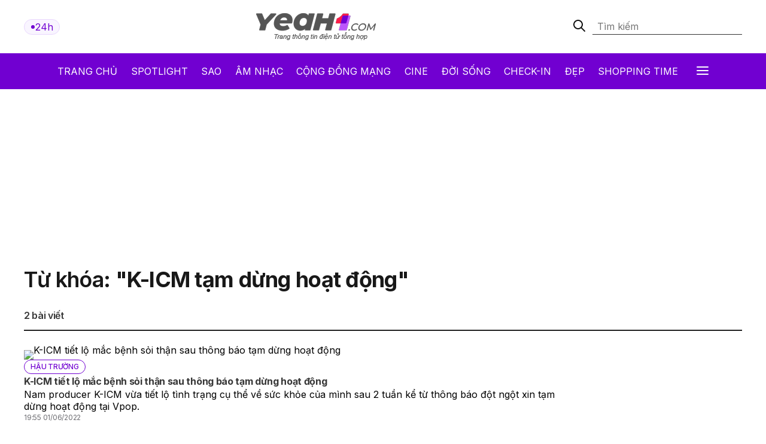

--- FILE ---
content_type: text/html; charset: utf-8;charset=UTF-8
request_url: https://yeah1.com/tag/k-icm-tam-dung-hoat-dong
body_size: 10405
content:
<!DOCTYPE html>
<html lang="vi">
    <head>
        <meta charset="utf-8" />
        <meta http-equiv="X-UA-Compatible" content="IE=edge" />
        <meta name="viewport" content="width=device-width, initial-scale=1, shrink-to-fit=no" />
        <meta name="google-site-verification" content="l5LradExgW_oJAO3ZWvnRQHINSaAGZXnNXlazxZUM8Y" />
        <link rel="shortcut icon" href="/favicon.ico" type="image/x-icon">
        <meta name="theme-color" content="#6f12cb" />
        <link rel="alternate" type="application/rss+xml" href="https://yeah1.com/feed.rss?cmod=donotcache" title="yeah1.com RSS" />
        <title>K-ICM tạm dừng hoạt động – tin tức, hình ảnh nóng nhất về K-ICM tạm dừng hoạt động</title>
        <meta name="AUTHOR" itemprop="author" content="Yeah1" />
        <meta http-equiv="Content-Type" content="text/html; charset=utf-8" />
        <meta http-equiv="content-language" content="vi" />
        <meta name="keywords" content="K-ICM tạm dừng hoạt động, tin tức K-ICM tạm dừng hoạt động, hình ảnh K-ICM tạm dừng hoạt động, video K-ICM tạm dừng hoạt động" />
        <meta name="news_keywords" content="K-ICM tạm dừng hoạt động, tin tức K-ICM tạm dừng hoạt động, hình ảnh K-ICM tạm dừng hoạt động, video K-ICM tạm dừng hoạt động" />
        <meta name="description" content="Tin tức về K-ICM tạm dừng hoạt động, hình ảnh K-ICM tạm dừng hoạt động, video clip  K-ICM tạm dừng hoạt động nóng và mới nhất cập nhật nhanh nhật liên tục 24h trong ngày và chuyên sâu nhất" />
        <meta name="robots" content="max-snippet:-1, max-image-preview:large, max-video-preview:-1" />
        <meta name="abstract" content="Tin tức về K-ICM tạm dừng hoạt động, hình ảnh K-ICM tạm dừng hoạt động, video clip  K-ICM tạm dừng hoạt động nóng và mới nhất cập nhật nhanh nhật liên tục 24h trong ngày và chuyên sâu nhất" />
        <meta name="author" content="yeah1.com" />
        <meta name="copyright" content="Copyright © 2006 - 2026 by yeah1.com" />
        <meta name="language" content="Vietnamese" />
        <meta name="distribution" content="Global" />
        <!--<meta http-equiv="refresh" content="1200;URL=https://yeah1.com" />-->
        <meta name="REVISIT-AFTER" content="1 DAYS" />
        <meta name="RATING" content="GENERAL" />
        <meta name="robots" content="noarchive" />
        <meta name="googlebot" content="noarchive" />
        <meta property="og:locale" content="vi_VN" />
        <meta property="og:type" content="article" />
        <meta property="og:site_name" content="yeah1.com" />
        <meta property="fb:app_id" content="482151919708876" />
        <meta property="fb:pages" content="103253711195670" />
        <meta property="article:publisher" content="https://www.facebook.com/yeah1news" />
        <meta property="article:author" content="https://www.facebook.com/yeah1news" />
        <meta property="og:image" content="https://media.yeah1.com/resize/1200x630/files/uploads/69/2022/06/01/6297295a8e890.jpg" />
        <script type="application/ld+json">
            {
                "@context" : "http://schema.org",
                "@type" : "Organization",
                "name" : "Yeah1 News",
                "url" : "https://yeah1.com/",
                "logo": "https://yeah1.com/templates/res2024/themes/images/logo-gray-2022-2.png"
            }
        </script>
                <link rel="stylesheet" href="https://yeah1.com/templates/res2024/themes/css/global.css" />
        <link rel="stylesheet" type="text/css" href="https://yeah1.com/lib/base/base.dev.css?20230616v3" media="all">
        <link rel="stylesheet" href="https://yeah1.com/templates/res2024/themes/css/styles.css?v=4" />
        <style>
            .ads-label:before, .google-auto-placed:before {
                content: 'Advertisement';
                font-size: 70%;
                color: #666;
                text-align: center;
                display: block;
            }
            .post-item__image{
                display: block;
                unicode-bidi: isolate;
            }
            @media only screen and (max-width: 770px) {
                .post-item.post-mobile-vertical .post-item__image{
                    width: 40%;
                }
                .post-item:not(.feature) .post-item__content{
                    flex: 1;
                }
            }
            /*.header-logo, .section-menu{
                -webkit-filter: grayscale(100%);
                -moz-filter: grayscale(100%);
                filter: grayscale(100%);
            }*/
        </style>
        <link rel="stylesheet" href="https://yeah1.com/templates/res2024/themes/css/responsive.css" />
        <link rel="stylesheet" href="https://fonts.googleapis.com/css2?family=Inter:wght@400;500;600;700&display=swap" />
        <link rel="stylesheet" href="https://fonts.googleapis.com/css2?family=Montserrat:ital,wght@1,500&display=swap" />
        <link rel="stylesheet" href="https://cdnjs.cloudflare.com/ajax/libs/Glide.js/3.0.2/css/glide.core.css" />
        <link rel="stylesheet" href="https://cdnjs.cloudflare.com/ajax/libs/Glide.js/3.0.2/css/glide.theme.css" />
        <script src="https://code.jquery.com/jquery-3.6.0.min.js"></script>
        <script type="text/javascript" src="https://cdnjs.cloudflare.com/ajax/libs/Glide.js/3.0.2/glide.js"></script>
        <script type="text/javascript" src="https://yeah1.com/templates/res2024/themes/js/script.js?v1"></script>
        <script>
function isMobileOrTablet() {
  return /Android|webOS|iPhone|iPad|iPod|BlackBerry|IEMobile|Opera Mini/i.test(navigator.userAgent);
}

function appendGTMScript(scriptId) {
  var script = document.createElement('script');
  script.innerHTML = `
    (function(w,d,s,l,i){w[l]=w[l]||[];w[l].push({'gtm.start':
    new Date().getTime(),event:'gtm.js'});var f=d.getElementsByTagName(s)[0],
    j=d.createElement(s),dl=l!='dataLayer'?'&l='+l:'';j.async=true;j.src=
    'https://www.googletagmanager.com/gtm.js?id='+i+dl;f.parentNode.insertBefore(j,f);
    })(window,document,'script','dataLayer','${scriptId}');
  `;
  document.head.appendChild(script);
}

if (isMobileOrTablet()) {
  appendGTMScript('GTM-M678444Q');
} else {
  appendGTMScript('GTM-N2DDZWFR');
}
</script>
<meta property="fb:pages" content="1518691995041494" />


<script>
	(function (i, s, o, g, r, a, m) {
		i["GoogleAnalyticsObject"] = r;
		(i[r] =
			i[r] ||
			function () {
				(i[r].q = i[r].q || []).push(arguments);
			}),
			(i[r].l = 1 * new Date());
		(a = s.createElement(o)), (m = s.getElementsByTagName(o)[0]);
		a.async = 1;
		a.src = g;
		m.parentNode.insertBefore(a, m);
	})(window, document, "script", "//www.google-analytics.com/analytics.js", "ga");
	ga("create", "UA-1503934-1", "auto");
	ga("send", "pageview");
</script>
    
<!-- Google tag (gtag.js) -->
<script async src="https://www.googletagmanager.com/gtag/js?id=G-9XR529P6NG"></script>
<script>
  window.dataLayer = window.dataLayer || [];
  function gtag(){dataLayer.push(arguments);}
  gtag('js', new Date());

  gtag('config', 'G-9XR529P6NG');
</script>

                                                                    <script async src="https://cdn.unibotscdn.com/ubplayer/mvp/player.js"></script>
                            
                                
            </head>
    <body class="main-wrapper">
        <header>
    <!-- <div class="header-ads">
        <img loading="lazy" alt="banner" src="https://yeah1.com/templates/res2024/themes/photo/banner-advertisement@2x.png" />
    </div> -->
    <div class="header-logo">
        <div class="container">
            <div class="inner">
                <a href="/tin-tuc-24h-qua.html" class="badge">
                    <div class="dot-wrapper">
                        <img class="dot-icon" src="https://yeah1.com/templates/res2024/themes/photo/-dot.svg" alt="Yeah1 dot"  />
                    </div>
                    <div class="text">24h</div>
                </a>
                                    <a href="/" class="main-logo">
                                                <img loading="lazy" alt="Yeah1" src="https://yeah1.com/templates/res2024/themes/images/logo.png" />
                    </a>
                                <form action="/?mod=archive&act=search" method="POST" class="search">
                    <div class="icon-search">
                        <img class="search-smline-icon" alt="searchsmline" src="https://yeah1.com/templates/res2024/themes/photo/searchsmline.svg" />
                    </div>
                    <input type="search" name="search" placeholder="Tìm kiếm" />
                </form>
            </div>
        </div>
    </div>
</header>
<section class="section-menu">
    <nav class="main-nav">
        <div class="main-nav-mobile container">
            <a href="/" class="mobile-header-logo">
                <img loading="lazy" alt="logo" src="https://yeah1.com/templates/res2024/themes/images/yeaH1-logo.svg" />
            </a>
            <a href="/tin-tuc-24h-qua.html" class="badge">
                <div class="dot-wrapper">
                    <img class="dot-icon" alt="" src="https://yeah1.com/templates/res2024/themes/photo/-dot.svg" />
                </div>
                <div class="text">24h</div>
            </a>
        </div>
        <ul class="parent container">
            <li class="nav-item">
                <a href="/" title="Yeah1">Trang chủ</a>
            </li>
            <li class="nav-item">
                <a href="/spotlight">Spotlight</a>
            </li>
                            <li class="nav-item">
                    <a href="https://yeah1.com/sao" class="" title="Sao">Sao</a>
                </li>
                            <li class="nav-item">
                    <a href="https://yeah1.com/am-nhac" class="" title="Âm nhạc">Âm nhạc</a>
                </li>
                            <li class="nav-item">
                    <a href="https://yeah1.com/cong-dong-mang" class="" title="Cộng đồng mạng">Cộng đồng mạng</a>
                </li>
                            <li class="nav-item">
                    <a href="https://yeah1.com/cine" class="" title="Cine">Cine</a>
                </li>
                            <li class="nav-item">
                    <a href="https://yeah1.com/doi-song" class="" title="Đời sống">Đời sống</a>
                </li>
                            <li class="nav-item">
                    <a href="https://yeah1.com/check-in" class="" title="Check-in">Check-in</a>
                </li>
                            <li class="nav-item">
                    <a href="https://yeah1.com/dep" class="" title="Đẹp">Đẹp</a>
                </li>
                            <li class="nav-item">
                    <a href="https://yeah1.com/shopping-time" class="" title="Shopping time">Shopping time</a>
                </li>
                        <li id="hamburger" class="nav-item all-menu has_transition close-menu-tablet">
                <a href="javascript:void(0);" onclick="myFunction()">
                    Tất cả <span class="hamburger"></span><span class="close"></span>
                </a>
            </li>
        </ul>
    </nav>
    <div id="wrap-mega-menu" style="opacity: 0">
        <div class="container">
            <form action="/?mod=archive&act=search" method="POST" class="mobile-search">
                <div class="icon-search">
                    <img class="search-smline-icon" alt="searchsmline" src="https://yeah1.com/templates/res2024/themes/photo/searchsmline.svg" />
                </div>
                <input type="search" name="search" placeholder="Tìm kiếm" />
            </form>
            <div class="header-menu">
                <span class="name-header">Tất cả chuyên mục</span>
            </div>
            <div class="content-menu">
                <div class="inner">
                    <ul class="cat-menu">
                        <li class="cat-menu__title">
                            <a href="/spotlight">Spotlight</a>
                        </li>
                    </ul>
                                            <ul class="cat-menu">
                            <li class="cat-menu__title">
                                <a href="https://yeah1.com/sao"  title="Sao" >
                                    Sao                                </a>
                            </li>
                                                            <li class="cat-menu__item">
                                    <a class="" href="https://yeah1.com/tv-show" title="TV Show">
                                        TV Show                                    </a>
                                </li>
                                                            <li class="cat-menu__item">
                                    <a class="" href="https://yeah1.com/tieu-su" title="Tiểu sử">
                                        Tiểu sử                                    </a>
                                </li>
                                                            <li class="cat-menu__item">
                                    <a class="" href="https://yeah1.com/hau-truong" title="Hậu trường">
                                        Hậu trường                                    </a>
                                </li>
                                                            <li class="cat-menu__item">
                                    <a class="" href="https://yeah1.com/su-kien" title="Sự kiện">
                                        Sự kiện                                    </a>
                                </li>
                                                    </ul>
                                            <ul class="cat-menu">
                            <li class="cat-menu__title">
                                <a href="https://yeah1.com/am-nhac"  title="Âm nhạc" >
                                    Âm nhạc                                </a>
                            </li>
                                                            <li class="cat-menu__item">
                                    <a class="" href="https://yeah1.com/viet-nam" title="Việt Nam">
                                        Việt Nam                                    </a>
                                </li>
                                                            <li class="cat-menu__item">
                                    <a class="" href="https://yeah1.com/chau-a" title="Châu Á">
                                        Châu Á                                    </a>
                                </li>
                                                            <li class="cat-menu__item">
                                    <a class="" href="https://yeah1.com/usuk" title="US/UK">
                                        US/UK                                    </a>
                                </li>
                                                    </ul>
                                            <ul class="cat-menu">
                            <li class="cat-menu__title">
                                <a href="https://yeah1.com/cong-dong-mang"  title="Cộng đồng mạng" >
                                    Cộng đồng mạng                                </a>
                            </li>
                                                            <li class="cat-menu__item">
                                    <a class="" href="https://yeah1.com/hong-hot" title="Hóng hớt">
                                        Hóng hớt                                    </a>
                                </li>
                                                            <li class="cat-menu__item">
                                    <a class="" href="https://yeah1.com/hien-tuong-mang" title="Hiện tượng mạng">
                                        Hiện tượng mạng                                    </a>
                                </li>
                                                            <li class="cat-menu__item">
                                    <a class="" href="https://yeah1.com/hop-den" title="Hộp đen">
                                        Hộp đen                                    </a>
                                </li>
                                                    </ul>
                                            <ul class="cat-menu">
                            <li class="cat-menu__title">
                                <a href="https://yeah1.com/cine"  title="Cine" >
                                    Cine                                </a>
                            </li>
                                                            <li class="cat-menu__item">
                                    <a class="" href="https://yeah1.com/phim-truyen-hinh" title="Phim truyền hình">
                                        Phim truyền hình                                    </a>
                                </li>
                                                            <li class="cat-menu__item">
                                    <a class="" href="https://yeah1.com/phim-online" title="Phim Online">
                                        Phim Online                                    </a>
                                </li>
                                                            <li class="cat-menu__item">
                                    <a class="" href="https://yeah1.com/phim-dien-anh" title="Phim điện ảnh">
                                        Phim điện ảnh                                    </a>
                                </li>
                                                            <li class="cat-menu__item">
                                    <a class="" href="https://yeah1.com/danh-gia-binh-luan" title="Đánh giá - Bình luận">
                                        Đánh giá - Bình luận                                    </a>
                                </li>
                                                    </ul>
                                            <ul class="cat-menu">
                            <li class="cat-menu__title">
                                <a href="https://yeah1.com/doi-song"  title="Đời sống" >
                                    Đời sống                                </a>
                            </li>
                                                    </ul>
                                            <ul class="cat-menu">
                            <li class="cat-menu__title">
                                <a href="https://yeah1.com/check-in"  title="Check-in" >
                                    Check-in                                </a>
                            </li>
                                                            <li class="cat-menu__item">
                                    <a class="" href="https://yeah1.com/cong-nghe" title="Công nghệ">
                                        Công nghệ                                    </a>
                                </li>
                                                            <li class="cat-menu__item">
                                    <a class="" href="https://yeah1.com/du-lich" title="Du lịch">
                                        Du lịch                                    </a>
                                </li>
                                                            <li class="cat-menu__item">
                                    <a class="" href="https://yeah1.com/am-thuc" title="Ẩm thực">
                                        Ẩm thực                                    </a>
                                </li>
                                                    </ul>
                                            <ul class="cat-menu">
                            <li class="cat-menu__title">
                                <a href="https://yeah1.com/dep"  title="Đẹp" >
                                    Đẹp                                </a>
                            </li>
                                                            <li class="cat-menu__item">
                                    <a class="" href="https://yeah1.com/lam-dep" title="Làm đẹp">
                                        Làm đẹp                                    </a>
                                </li>
                                                            <li class="cat-menu__item">
                                    <a class="" href="https://yeah1.com/bo-suu-tap" title="Bộ sưu tập">
                                        Bộ sưu tập                                    </a>
                                </li>
                                                            <li class="cat-menu__item">
                                    <a class="" href="https://yeah1.com/xu-huong" title="Xu hướng">
                                        Xu hướng                                    </a>
                                </li>
                                                            <li class="cat-menu__item">
                                    <a class="" href="https://yeah1.com/style" title="Style">
                                        Style                                    </a>
                                </li>
                                                    </ul>
                                            <ul class="cat-menu">
                            <li class="cat-menu__title">
                                <a href="https://yeah1.com/shopping-time"  title="Shopping time" >
                                    Shopping time                                </a>
                            </li>
                                                            <li class="cat-menu__item">
                                    <a class="" href="https://yeah1.com/thoi-trang" title="Thời trang">
                                        Thời trang                                    </a>
                                </li>
                                                            <li class="cat-menu__item">
                                    <a class="" href="https://yeah1.com/an-choi" title="Ăn - chơi">
                                        Ăn - chơi                                    </a>
                                </li>
                                                    </ul>
                                    </div>
            </div>
        </div>
    </div>
</section>
<div class="show_main_ads_bg">
    <div class="Float_ads Fleft_ads">
        <div id="zone-ads-58" data-device="desktop" style="min-height: 0px; display: inline-block"></div>    </div>
    <div class="Float_ads Fright_ads">
        <div id="zone-ads-59" data-device="desktop" style="min-height: 0px; display: inline-block"></div>    </div>
</div>
<style>
    .show_main_ads_bg{
        position: sticky;
        width: 1200px;
        margin: 0 auto;
        max-width: 1200px!important;
        top: 60px;
        z-index: 99999;
    }
    .Fleft_ads{
        left: -195px;
        position: absolute;
        width: 180px;
        display: flex;
        justify-content: end;
    }
    .Fright_ads {
        right: -195px;
        position: absolute;
        width: 180px;
        display: flex;
        justify-content: start;
    }
    .header-top{
        min-height: 25px;
    }
</style>













        <div class="page-keyword">
    <div class="container_top">
    <center><div id="zone-ads-1" data-device="desktop" style="min-height: 250px; display: inline-block"></div></center>    <center><div id="zone-ads-18" data-device="mobile" style="min-height: 250px; display: inline-block"></div></center></div>
    <section id="section-keyword">
        <div class="container">
            <div class="search-header">
                <div class="search-header_keyword">
                    Từ khóa: <h1 style="display: inline-block; font-size: inherit; margin: 0;">"K-ICM tạm dừng hoạt động"</h1>
                </div>
                <div class="search-header_total">
                    <p><span>2</span> bài viết</p>
                </div>
            </div>
        </div>
    </section>
    <section id="section-end" class="tin-24h">
        <div class="container">
            <div class="section-wrapper">
                <div class="col-left col-7">
                    <div class="daily-news">
                                                    <div class="post-items" id="listNewsLoadmore">
                                                                <div class="post-item mobile-feature">
                                    <a href="https://yeah1.com/hau-truong/k-icm-tiet-lo-mac-benh-soi-than-sau-thong-bao-tam-dung-hoat-dong-Z4a0Add2Vd.html" class="post-item__image" title="K-ICM tiết lộ mắc bệnh sỏi thận sau thông báo tạm dừng hoạt động" ><img class="" src="https://media.yeah1.com/resize/868x505/files/uploads/69/2022/06/01/6297295a8e890.jpg" width="868" height="505" alt="K-ICM tiết lộ mắc bệnh sỏi thận sau thông báo tạm dừng hoạt động" /></a>                                    <div class="post-item__content">
                                        <div class="post-item__categories">
                                            <a href="https://yeah1.com/hau-truong" title="Hậu trường" class="cate-item primary">Hậu trường</a>                                        </div>
                                        <div class="post-item__title">
                                            <h3 ><a href="https://yeah1.com/hau-truong/k-icm-tiet-lo-mac-benh-soi-than-sau-thong-bao-tam-dung-hoat-dong-Z4a0Add2Vd.html" class="" title="K-ICM tiết lộ mắc bệnh sỏi thận sau thông báo tạm dừng hoạt động">K-ICM tiết lộ mắc bệnh sỏi thận sau thông báo tạm dừng hoạt động</a></h3>                                        </div>
                                        <div class="post-item__description">
                                            <p>
                                                Nam producer K-ICM vừa tiết lộ tình trạng cụ thể về sức khỏe của mình sau 2 tuần kể từ thông báo đột ngột xin tạm dừng hoạt động tại Vpop.                                            </p>
                                        </div>
                                        <div class="post-item__datetime">
                                            <span>19:55 01/06/2022</span>
                                        </div>
                                    </div>
                                </div>
                                                                    <div class="post-item post-mobile-vertical">
                                        <a href="https://yeah1.com/viet-nam/k-icm-bat-ngo-thong-bao-tam-dung-moi-hoat-dong-am-nhac-khien-fan-hoang-mang-ZLaMooM5EW.html" class="post-item__image" title="K-ICM bất ngờ thông báo tạm dừng mọi hoạt động âm nhạc khiến fan hoang mang" ><img class="" src="https://media.yeah1.com/resize/280x163/files/uploads/69/2022/05/25/628dddbabe894.jpg" width="280" height="163" alt="K-ICM bất ngờ thông báo tạm dừng mọi hoạt động âm nhạc khiến fan hoang mang" /></a>                                        <div class="post-item__content">
                                            <div class="post-item__categories">
                                                <a href="https://yeah1.com/viet-nam" title="Việt Nam" class="cate-item primary">Việt Nam</a>                                            </div>
                                            <div class="post-item__title">
                                                <h3 ><a href="https://yeah1.com/viet-nam/k-icm-bat-ngo-thong-bao-tam-dung-moi-hoat-dong-am-nhac-khien-fan-hoang-mang-ZLaMooM5EW.html" class="" title="K-ICM bất ngờ thông báo tạm dừng mọi hoạt động âm nhạc khiến fan hoang mang">K-ICM bất ngờ thông báo tạm dừng mọi hoạt động âm nhạc khiến fan hoang mang</a></h3>                                            </div>
                                            <div class="post-item__datetime">
                                                <span>14:41 25/05/2022</span>
                                            </div>
                                        </div>
                                    </div>
                                                            </div>
                                                <div class="post-items__actions">
                            <button class="post-items__action loadmore loadmore-btn">
                                Xem thêm bài viết
                            </button>
                        </div>
                    </div>
                </div>
                <div class="col-right col-3">
                    <div class="mb30">
                        <center><div id="zone-ads-2" data-device="desktop" style="min-height: 270px; display: inline-block"></div></center>                    </div>
                    <div class="mb30">
                        <center><div id="zone-ads-3" data-device="desktop" style="min-height: 250px; display: inline-block"></div></center>                    </div>
                    <div class="section-header">
    <div class="section-header__titles">
        <h3 class="section-header__title-item main-title">
            Đọc nhiều
        </h3>
    </div>
</div>
<div class="post-items">
            <div class="post-item mobile-feature">
            <a href="https://yeah1.com/hau-truong/nsut-kim-phuong-chi-145-trieu-dong-lo-tron-goi-sinh-no-cho-con-dau-tra-ngoc-a412-d127698.html" class="post-item__image" title="'Ác nữ màn ảnh' chi 145 triệu đồng lo trọn gói sinh nở cho con dâu" ><img class="" src="https://media.yeah1.com/resize/300x174/files/ngoctran/2026/01/14/z7429911869987_e43da03a2d5c33d7f8d34cc4bd70c394-152559.jpg" width="300" height="174" alt="'Ác nữ màn ảnh' chi 145 triệu đồng lo trọn gói sinh nở cho con dâu" /></a>            <div class="post-item__content">
                <div class="post-item__categories">
                    <a href="https://yeah1.com/hau-truong" title="Hậu trường" class="cate-item primary">Hậu trường</a>                </div>
                <div class="post-item__title">
                    <h3 ><a href="https://yeah1.com/hau-truong/nsut-kim-phuong-chi-145-trieu-dong-lo-tron-goi-sinh-no-cho-con-dau-tra-ngoc-a412-d127698.html" class="" title="'Ác nữ màn ảnh' chi 145 triệu đồng lo trọn gói sinh nở cho con dâu">"Ác nữ màn ảnh" chi 145 triệu đồng lo trọn gói sinh nở cho con dâu</a></h3>                </div>
                <div class="post-item__datetime">
                    <span>5 ngày trước</span>
                </div>
            </div>
        </div>
                <div class="post-item post-mobile-vertical">
            <a href="https://yeah1.com/hong-hot/hot-girl-linh-truong-la-ai-a411-d127699.html" class="post-item__image" title="Hot girl Linh Trương là ai?" ><img class="" src="https://media.yeah1.com/resize/300x174/files/trongtin/2026/01/14/saostar-w8gfyvq8dtmgfuvn-131746.jpg" width="300" height="174" alt="Hot girl Linh Trương là ai?" /></a>            <div class="post-item__content">
                <div class="post-item__categories">
                    <a href="https://yeah1.com/hong-hot" title="Hóng hớt" class="cate-item primary">Hóng hớt</a>                </div>
                <div class="post-item__title">
                    <h3 ><a href="https://yeah1.com/hong-hot/hot-girl-linh-truong-la-ai-a411-d127699.html" class="" title="Hot girl Linh Trương là ai?">Hot girl Linh Trương là ai?</a></h3>                </div>
                <div class="post-item__datetime">
                    <span>5 ngày trước</span>
                </div>
            </div>
        </div>
            <div class="post-item post-mobile-vertical">
            <a href="https://yeah1.com/doi-song/danh-tran-tam-su-ve-chuyen-can-tet-nguoi-ta-cang-nho-com-nha-a59-d127702.html" class="post-item__image" title="Danh Trần - Tâm sự về chuyện cận Tết, người ta càng nhớ cơm nhà" ><img class="" src="https://media.yeah1.com/resize/300x174/files/thuong.nth/2026/01/14/t-1-150922.jpg" width="300" height="174" alt="Danh Trần - Tâm sự về chuyện cận Tết, người ta càng nhớ cơm nhà" /></a>            <div class="post-item__content">
                <div class="post-item__categories">
                    <a href="https://yeah1.com/doi-song" title="Đời sống" class="cate-item primary">Đời sống</a>                </div>
                <div class="post-item__title">
                    <h3 ><a href="https://yeah1.com/doi-song/danh-tran-tam-su-ve-chuyen-can-tet-nguoi-ta-cang-nho-com-nha-a59-d127702.html" class="" title="Danh Trần - Tâm sự về chuyện cận Tết, người ta càng nhớ cơm nhà">Danh Trần - Tâm sự về chuyện cận Tết, người ta càng nhớ cơm nhà</a></h3>                </div>
                <div class="post-item__datetime">
                    <span>5 ngày trước</span>
                </div>
            </div>
        </div>
            <div class="post-item post-mobile-vertical">
            <a href="https://yeah1.com/phim-online/tran-thanh-khong-co-ten-trong-dan-cast-phim-thanh-guom-huyen-thoai-cua-soi-do-a25-d127711.html" class="post-item__image" title="Trấn Thành không có tên trong dàn cast phim 'Thanh Gươm: Huyền Thoại của Sói Đỏ'" ><img class="" src="https://media.yeah1.com/resize/300x174/files/yenle/2026/01/15/untitled-5-recovered-recovered-152643.jpg" width="300" height="174" alt="Trấn Thành không có tên trong dàn cast phim 'Thanh Gươm: Huyền Thoại của Sói Đỏ'" /></a>            <div class="post-item__content">
                <div class="post-item__categories">
                    <a href="https://yeah1.com/phim-online" title="Phim Online" class="cate-item primary">Phim Online</a>                </div>
                <div class="post-item__title">
                    <h3 ><a href="https://yeah1.com/phim-online/tran-thanh-khong-co-ten-trong-dan-cast-phim-thanh-guom-huyen-thoai-cua-soi-do-a25-d127711.html" class="" title="Trấn Thành không có tên trong dàn cast phim 'Thanh Gươm: Huyền Thoại của Sói Đỏ'">Trấn Thành không có tên trong dàn cast phim "Thanh Gươm: Huyền Thoại của Sói Đỏ"</a></h3>                </div>
                <div class="post-item__datetime">
                    <span>4 ngày trước</span>
                </div>
            </div>
        </div>
            <div class="post-item post-mobile-vertical">
            <a href="https://yeah1.com/hau-truong/nghe-si-tan-beo-xuc-dong-trong-tiec-mung-tho-60-tuoi-don-tin-vui-len-chuc-ong-noi-a412-d127696.html" class="post-item__image" title="Nghệ sĩ Tấn Beo xúc động trong tiệc mừng thọ 60 tuổi, đón tin vui lên chức ông nội" ><img class="" src="https://media.yeah1.com/resize/300x174/files/ngoctran/2026/01/14/z7429154281559_a627a1fb0e1ea949f0d510811864df6b-113706.jpg" width="300" height="174" alt="Nghệ sĩ Tấn Beo xúc động trong tiệc mừng thọ 60 tuổi, đón tin vui lên chức ông nội" /></a>            <div class="post-item__content">
                <div class="post-item__categories">
                    <a href="https://yeah1.com/hau-truong" title="Hậu trường" class="cate-item primary">Hậu trường</a>                </div>
                <div class="post-item__title">
                    <h3 ><a href="https://yeah1.com/hau-truong/nghe-si-tan-beo-xuc-dong-trong-tiec-mung-tho-60-tuoi-don-tin-vui-len-chuc-ong-noi-a412-d127696.html" class="" title="Nghệ sĩ Tấn Beo xúc động trong tiệc mừng thọ 60 tuổi, đón tin vui lên chức ông nội">Nghệ sĩ Tấn Beo xúc động trong tiệc mừng thọ 60 tuổi, đón tin vui lên chức ông nội</a></h3>                </div>
                <div class="post-item__datetime">
                    <span>5 ngày trước</span>
                </div>
            </div>
        </div>
            <div class="post-item post-mobile-vertical">
            <a href="https://yeah1.com/tin-tuc/oriflame-dong-hanh-cung-sinh-vien-lan-toa-yeu-thuong-den-cong-dong-a411-d127723.html" class="post-item__image" title="Oriflame đồng hành cùng sinh viên lan tỏa yêu thương đến cộng đồng" ><img class="" src="https://media.yeah1.com/resize/300x174/files/yenle/2026/01/16/untitled-2-191958.jpg" width="300" height="174" alt="Oriflame đồng hành cùng sinh viên lan tỏa yêu thương đến cộng đồng" /></a>            <div class="post-item__content">
                <div class="post-item__categories">
                    <a href="https://yeah1.com/tin-tuc" title="Tin tức" class="cate-item primary">Tin tức</a>                </div>
                <div class="post-item__title">
                    <h3 ><a href="https://yeah1.com/tin-tuc/oriflame-dong-hanh-cung-sinh-vien-lan-toa-yeu-thuong-den-cong-dong-a411-d127723.html" class="" title="Oriflame đồng hành cùng sinh viên lan tỏa yêu thương đến cộng đồng">Oriflame đồng hành cùng sinh viên lan tỏa yêu thương đến cộng đồng</a></h3>                </div>
                <div class="post-item__datetime">
                    <span>3 ngày trước</span>
                </div>
            </div>
        </div>
    </div>
                    <div class="mb30">
                        <center><div id="zone-ads-4" data-device="desktop" style="min-height: 600px; display: inline-block"></div></center>                    </div>
                                    </div>
            </div>
        </div>
    </section>
</div>


<script type="text/javascript">
    $(document).ready(function() {
        var page = 2;
        var status = 1;
        var count = 0;
        function loadmore() {
            // console.log(page)
            if (status === 0) return false;
            status = 0;
            $.ajax({
                type: 'GET',
                url: '?cmod=donotcache&res2024=1&page='+page,
                dataType: 'html'
            }).done(function(html) {
                count++;
                if (html) {
                    page++;
                    status = 1;
                    $('#listNewsLoadmore').append(html);
                } else {
                    $('.loadmore-btn').remove();
                }
            }).fail(function() {
                console.log("error");
            });
            return false;
        }
        $('.loadmore-btn').click(function(){
            setTimeout(loadmore, 250);
            return false;
        });
    });
</script>




        <footer>
    <div class="container">
        <div class="footer__logo">
            <a href="/" title="Yeah1">
                <img loading="lazy" alt="Yeah1" src="https://yeah1.com/templates/res2024/themes/images/yeaH1-logo.svg" />
            </a>
        </div>
        <div class="footer__nav">
            <ul class="footer__nav-parent">
                                    <li class="nav-item"><a href="https://yeah1.com/sao">Sao</a></li>
                                    <li class="nav-item"><a href="https://yeah1.com/am-nhac">Âm nhạc</a></li>
                                    <li class="nav-item"><a href="https://yeah1.com/cong-dong-mang">Cộng đồng mạng</a></li>
                                    <li class="nav-item"><a href="https://yeah1.com/cine">Cine</a></li>
                                    <li class="nav-item"><a href="https://yeah1.com/doi-song">Đời sống</a></li>
                                    <li class="nav-item"><a href="https://yeah1.com/check-in">Check-in</a></li>
                                    <li class="nav-item"><a href="https://yeah1.com/dep">Đẹp</a></li>
                                    <li class="nav-item"><a href="https://yeah1.com/shopping-time">Shopping time</a></li>
                            </ul>
        </div>
        <hr class="first-line" />
        <div class="footer__info row-1">
            <div class="footer__info-inner">
                <div class="footer__info-left">
                    <h2>CTCP TẬP ĐOÀN YEAH1</h2>
                    <p>
                        <span class="bold">Địa chỉ:</span> 140 Nguyễn Văn Thủ, Phường Tân Định, Tp.HCM
                    </p>
                    <p><span class="bold">Điện thoại:</span> 0828 730 06071</p>
                    <p><span class="bold">Fax:</span> 083 9101 074</p>
                </div>
                <div class="footer__info-right">
                    <p>
                        <span class="bold">Chịu trách nhiệm nội dung:</span> Bà Lê Hải
                        Yến
                    </p>
                    <p>
                        <span class="bold">Điện thoại:</span> 0828 730 06071 -
                        <span class="bold">Email:</span> yen.lth@yeah1.vn
                    </p>
                    <p>
                        <span class="bold">Liên hệ quảng cáo:</span> 0378 347 919 -
                        <span class="bold">Email:</span> edigital.booking@yeah1.vn
                    </p>
                </div>
            </div>
        </div>
        <div class="footer__info row-2">
            <div class="footer__info-inner">
                <div class="footer__info-left">
                    <p>
                        Giấy phép thiết lập trang thông tin điện tử tổng hợp trên mạng
                        số 54/GP-TTĐT do Sở Thông tin và Truyền thông TP. Hồ Chí Minh
                        cấp ngày 30/07/2018
                    </p>
                </div>
                <div class="footer__info-right">
                    <ul class="footer__socials">
                        <li class="footer__social-item facebook">
                            <a href="https://www.facebook.com/yeah1news" target="_blank">
                                <svg xmlns="http://www.w3.org/2000/svg" width="24" height="25" viewBox="0 0 24 25" fill="none">
                                    <g clip-path="url(#clip0_2314_6085)">
                                        <path d="M24 12.8105C24 6.18313 18.6274 0.810547 12 0.810547C5.37258 0.810547 0 6.18313 0 12.8105C0 18.8 4.3882 23.7645 10.125 24.6648V16.2793H7.07812V12.8105H10.125V10.1668C10.125 7.1593 11.9166 5.49805 14.6576 5.49805C15.9701 5.49805 17.3438 5.73242 17.3438 5.73242V8.68555H15.8306C14.34 8.68555 13.875 9.61063 13.875 10.5605V12.8105H17.2031L16.6711 16.2793H13.875V24.6648C19.6118 23.7645 24 18.8 24 12.8105Z" fill="white" />
                                    </g>
                                    <defs>
                                        <clipPath id="clip0_2314_6085">
                                            <rect width="24" height="24" fill="white" transform="translate(0 0.810547)" />
                                        </clipPath>
                                    </defs>
                                </svg>
                            </a>
                        </li>
                        <li class="footer__social-item youtube">
                            <a href="https://www.youtube.com/channel/UCh_zF2FsiCflCPgYDudtcqg" target="_blank">
                                <svg xmlns="http://www.w3.org/2000/svg" width="24" height="24" viewBox="0 0 24 18" fill="none">
                                    <path d="M23.7609 4.01035C23.7609 4.01035 23.5266 2.35566 22.8047 1.6291C21.8906 0.672852 20.8688 0.668164 20.4 0.611914C17.0438 0.368164 12.0047 0.368164 12.0047 0.368164H11.9953C11.9953 0.368164 6.95625 0.368164 3.6 0.611914C3.13125 0.668164 2.10938 0.672852 1.19531 1.6291C0.473438 2.35566 0.24375 4.01035 0.24375 4.01035C0.24375 4.01035 0 5.95566 0 7.89629V9.71504C0 11.6557 0.239062 13.601 0.239062 13.601C0.239062 13.601 0.473437 15.2557 1.19062 15.9822C2.10469 16.9385 3.30469 16.9057 3.83906 17.0088C5.76094 17.1916 12 17.2479 12 17.2479C12 17.2479 17.0438 17.2385 20.4 16.9994C20.8688 16.9432 21.8906 16.9385 22.8047 15.9822C23.5266 15.2557 23.7609 13.601 23.7609 13.601C23.7609 13.601 24 11.6604 24 9.71504V7.89629C24 5.95566 23.7609 4.01035 23.7609 4.01035ZM9.52031 11.9229V5.17754L16.0031 8.56191L9.52031 11.9229Z" fill="white" />
                                </svg>
                            </a>
                        </li>
                        <li class="footer__social-item rss">
                            <a href="/rss.html" target="_blank"><svg xmlns="http://www.w3.org/2000/svg" width="24" height="25" viewBox="0 0 24 25" fill="none">
                                    <path fill-rule="evenodd" clip-rule="evenodd" d="M2 19.8106C2 18.154 3.34337 16.8106 5 16.8106C6.65663 16.8106 8 18.154 8 19.8106C8 21.4672 6.65663 22.8106 5 22.8106C3.34337 22.8106 2 21.4672 2 19.8106Z" fill="white" />
                                    <path fill-rule="evenodd" clip-rule="evenodd" d="M8.51797 16.292C7.33433 15.1082 5.48068 14.4713 3.14893 14.8219C2.60278 14.9041 2.09348 14.5279 2.01136 13.9817C1.92924 13.4356 2.30541 12.9263 2.85156 12.8442C5.70478 12.4152 8.22894 13.1744 9.93225 14.8778C11.6355 16.5813 12.3947 19.1056 11.9663 21.9587C11.8843 22.5048 11.3751 22.8811 10.8289 22.7991C10.2827 22.7171 9.90647 22.2079 9.98847 21.6617C10.3386 19.3298 9.70165 17.4758 8.51797 16.292Z" fill="white" />
                                    <path fill-rule="evenodd" clip-rule="evenodd" d="M12.0431 12.7675C9.92648 10.6509 6.79444 9.4806 3.09799 9.84364C2.54835 9.89763 2.05902 9.49582 2.00503 8.94618C1.95105 8.39654 2.35286 7.9072 2.9025 7.85322C7.14381 7.43666 10.8825 8.77846 13.4573 11.3532C16.0321 13.928 17.3739 17.6667 16.9573 21.908C16.9033 22.4577 16.414 22.8595 15.8644 22.8055C15.3147 22.7515 14.9129 22.2622 14.9669 21.7126C15.3299 18.0161 14.1597 14.8841 12.0431 12.7675Z" fill="white" />
                                    <path fill-rule="evenodd" clip-rule="evenodd" d="M19.9506 21.7378C20.6848 11.6545 13.1562 4.12588 3.07286 4.86006C2.52204 4.90017 2.04299 4.48615 2.00288 3.93532C1.96278 3.3845 2.3768 2.90545 2.92762 2.86534C14.2276 2.04257 22.7681 10.583 21.9453 21.883C21.9052 22.4339 21.4262 22.8479 20.8753 22.8078C20.3245 22.7677 19.9105 22.2886 19.9506 21.7378Z" fill="white" />
                                </svg>
                            </a>
                        </li>
                    </ul>
                </div>
            </div>
        </div>
        <hr class="second-line" />
        <div class="footer__copyright">
            <p class="footer__copyright-text">
                © Phát triển bởi Yeah1 Group. Copyright © 2006- 2022 YEG. All rights
                reverved.
            </p>
        </div>
    </div>
</footer>




        
        
        <script>
            function myFunction() {
                var hamburger = document.getElementById("hamburger");
                var megaMenu = document.getElementById("wrap-mega-menu");
                if (megaMenu.style.opacity == "0") {
                    megaMenu.style.opacity = "1";
                    megaMenu.style.visibility = "visible";
                    megaMenu.style.top = "calc(100% - 3px)";
                    hamburger.classList.add("open");
                } else {
                    megaMenu.style.opacity = "0";
                    megaMenu.style.visibility = "hidden";
                    megaMenu.style.top = "calc(100% + 10px)";
                    hamburger.classList.remove("open");
                }
            }
            const stickyElm = document.querySelector("header");
            const observer = new IntersectionObserver(
              ([e]) => e.target.classList.toggle("isSticky", e.intersectionRatio < 1),
              { threshold: [1] }
            );
            observer.observe(stickyElm);
        </script>   
                                            <div id="zone-ads-8" data-device="mobile" style="min-height: 0px; display: inline-block"></div>        
        
                    <!-- Admicro -->
            <script async src="https://static.amcdn.vn/tka/cdn.js" type="text/javascript"></script>
            <script>
              var arfAsync = arfAsync || [];
            </script>
            <script id="arf-core-js" onerror="window.arferrorload=true;" src="https://media1.admicro.vn/cms/Arf.min.js" async></script>

                                
                    <script>
                document.addEventListener("DOMContentLoaded", function(){
                    var is_mobile=0;
                    if(/Android|webOS|iPhone|iPod|BlackBerry|BB10|IEMobile|Opera Mini/i.test(navigator.userAgent)){is_mobile=1;}
                    if(/iPad|Tablet/i.test(navigator.userAgent)){is_mobile=1;}
                    var xhr = new XMLHttpRequest();
                    xhr.open("GET", '/?mod=ajax&act=getAds&is_mobile='+is_mobile+'&type=is_home&category_id=&cmod=donotcache', true);
                    xhr.onreadystatechange = function() {
                        if (xhr.readyState === 4 && xhr.status === 200) {
                            var response = JSON.parse(xhr.responseText);
                            if(response){
                                Object.keys(response).forEach(function(k) {
                                    var strSplit = k.split('|');
                                    var ads_slug = strSplit[0];
                                    var ads_device = strSplit[1];
                                    var ads_position = document.querySelector('[id="'+ads_slug+'"][data-device="'+ads_device+'"]');
                                    var value = response[k];
                                    if (value && ads_position) {
                                        setTimeout(function() {
                                            insertHTMLtoELEMENT(value, ads_position);
                                            ads_position.classList.add('ads-label');
                                        }, 2000);
                                    }
                                    else if(ads_position) ads_position.remove();
                                    else if(is_mobile === 1 && window.innerWidth > window.innerHeight){
                                        if (ads_slug === 'zone-ads-18' || ads_slug === 'zone-ads-8') {
                                            if(ads_position) ads_position.remove();
                                        }
                                    }
                                });
                            }
                        }
                    };
                    xhr.send();
                    var all_position;
                    if(is_mobile === 1) all_position = document.querySelectorAll('[data-device="desktop"]');
                    else all_position = document.querySelectorAll('[data-device="mobile"]');
                    Array.prototype.forEach.call(all_position, function(el, i){
                        el.remove();
                    });

                    // Kiểm tra nếu là thiết bị di động và màn hình được quay ngang
                    if(is_mobile === 1 && window.innerWidth > window.innerHeight){
                        var elementToBeRemoved1 = document.querySelector('#zone-ads-18');
                        var elementToBeRemoved2 = document.querySelector('#zone-ads-8');
                        
                        if(elementToBeRemoved1){
                            elementToBeRemoved1.remove();
                        }
                        
                        if(elementToBeRemoved2){
                            elementToBeRemoved2.remove();
                        }
                    }
                });
            </script>
            <script>
            window.onscroll = function() {
                var zoneAdsElements = document.querySelectorAll('div[id^="zone-ads-"]');
                for (var i = 0; i < zoneAdsElements.length; i++) {
                    var adZoneElement = zoneAdsElements[i].querySelector('div[id^="ad-zone-"]');
                    if (adZoneElement && adZoneElement.childElementCount === 0) {
                        zoneAdsElements[i].style.display = 'none';
                   // } else {
                   //     zoneAdsElements[i].style.display = '';
                    }
                }
            };
            </script>
            </body>
</html>